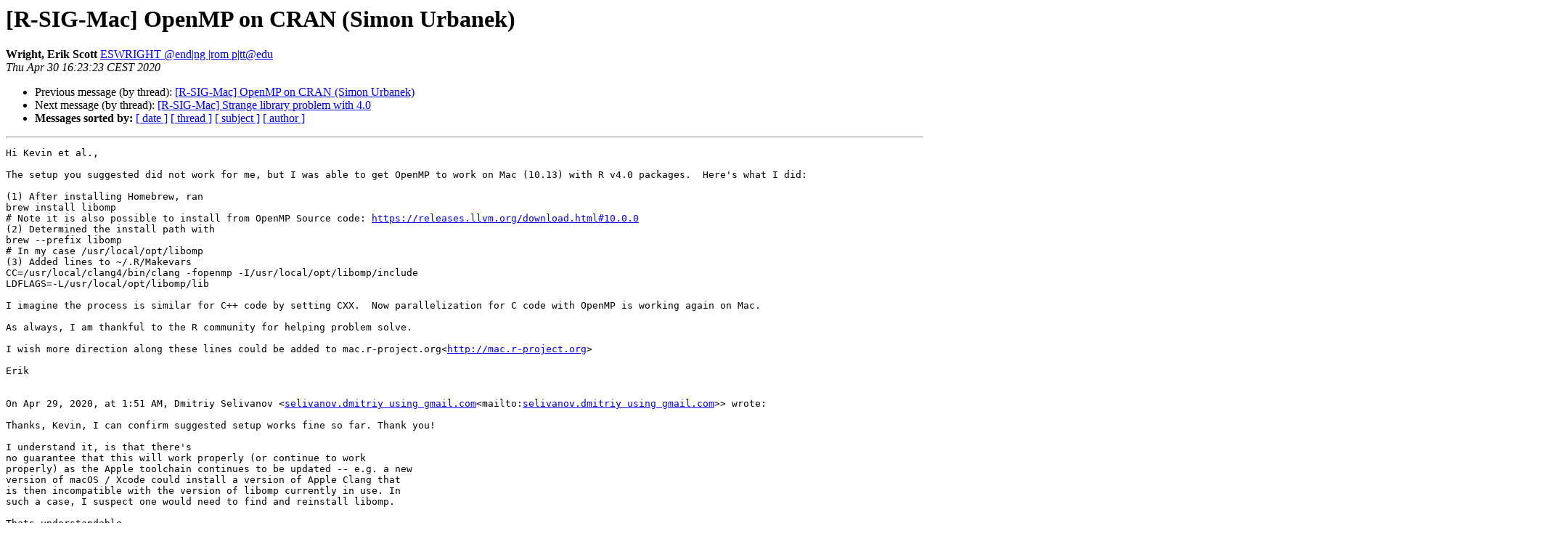

--- FILE ---
content_type: text/html; charset=UTF-8
request_url: https://stat.ethz.ch/pipermail/r-sig-mac/2020-April/013443.html
body_size: 13140
content:
<!DOCTYPE HTML PUBLIC "-//W3C//DTD HTML 4.01 Transitional//EN">
<HTML>
 <HEAD>
   <TITLE> [R-SIG-Mac] OpenMP on CRAN (Simon Urbanek)
   </TITLE>
   <LINK REL="Index" HREF="index.html" >
   <LINK REL="made" HREF="mailto:r-sig-mac%40r-project.org?Subject=Re:%20Re%3A%20%5BR-SIG-Mac%5D%20OpenMP%20on%20CRAN%20%28Simon%20Urbanek%29&In-Reply-To=%3C7ACC027E-8374-4B50-8EDA-7C07657DB280%40pitt.edu%3E">
   <META NAME="robots" CONTENT="index,nofollow">
   <style type="text/css">
       pre {
           white-space: pre-wrap;       /* css-2.1, curent FF, Opera, Safari */
           }
   </style>
   <META http-equiv="Content-Type" content="text/html; charset=us-ascii">
   <LINK REL="Previous"  HREF="013424.html">
   <LINK REL="Next"  HREF="013408.html">
 </HEAD>
 <BODY BGCOLOR="#ffffff">
   <H1>[R-SIG-Mac] OpenMP on CRAN (Simon Urbanek)</H1>
    <B>Wright, Erik Scott</B> 
    <A HREF="mailto:r-sig-mac%40r-project.org?Subject=Re:%20Re%3A%20%5BR-SIG-Mac%5D%20OpenMP%20on%20CRAN%20%28Simon%20Urbanek%29&In-Reply-To=%3C7ACC027E-8374-4B50-8EDA-7C07657DB280%40pitt.edu%3E"
       TITLE="[R-SIG-Mac] OpenMP on CRAN (Simon Urbanek)">ESWRIGHT @end|ng |rom p|tt@edu
       </A><BR>
    <I>Thu Apr 30 16:23:23 CEST 2020</I>
    <P><UL>
        <LI>Previous message (by thread): <A HREF="013424.html">[R-SIG-Mac] OpenMP on CRAN (Simon Urbanek)
</A></li>
        <LI>Next message (by thread): <A HREF="013408.html">[R-SIG-Mac] Strange library problem with 4.0
</A></li>
         <LI> <B>Messages sorted by:</B> 
              <a href="date.html#13443">[ date ]</a>
              <a href="thread.html#13443">[ thread ]</a>
              <a href="subject.html#13443">[ subject ]</a>
              <a href="author.html#13443">[ author ]</a>
         </LI>
       </UL>
    <HR>  
<!--beginarticle-->
<PRE>Hi Kevin et al.,

The setup you suggested did not work for me, but I was able to get OpenMP to work on Mac (10.13) with R v4.0 packages.  Here's what I did:

(1) After installing Homebrew, ran
brew install libomp
# Note it is also possible to install from OpenMP Source code: <A HREF="https://releases.llvm.org/download.html#10.0.0">https://releases.llvm.org/download.html#10.0.0</A>
(2) Determined the install path with
brew --prefix libomp
# In my case /usr/local/opt/libomp
(3) Added lines to ~/.R/Makevars
CC=/usr/local/clang4/bin/clang -fopenmp -I/usr/local/opt/libomp/include
LDFLAGS=-L/usr/local/opt/libomp/lib

I imagine the process is similar for C++ code by setting CXX.  Now parallelization for C code with OpenMP is working again on Mac.

As always, I am thankful to the R community for helping problem solve.

I wish more direction along these lines could be added to mac.r-project.org&lt;<A HREF="http://mac.r-project.org">http://mac.r-project.org</A>&gt;

Erik


On Apr 29, 2020, at 1:51 AM, Dmitriy Selivanov &lt;<A HREF="https://stat.ethz.ch/mailman/listinfo/r-sig-mac">selivanov.dmitriy using gmail.com</A>&lt;mailto:<A HREF="https://stat.ethz.ch/mailman/listinfo/r-sig-mac">selivanov.dmitriy using gmail.com</A>&gt;&gt; wrote:

Thanks, Kevin, I can confirm suggested setup works fine so far. Thank you!

I understand it, is that there's
no guarantee that this will work properly (or continue to work
properly) as the Apple toolchain continues to be updated -- e.g. a new
version of macOS / Xcode could install a version of Apple Clang that
is then incompatible with the version of libomp currently in use. In
such a case, I suspect one would need to find and reinstall libomp.

Thats understandable.

On Sat, Apr 25, 2020 at 8:09 PM Kevin Ushey &lt;<A HREF="https://stat.ethz.ch/mailman/listinfo/r-sig-mac">kevinushey using gmail.com</A>&lt;mailto:<A HREF="https://stat.ethz.ch/mailman/listinfo/r-sig-mac">kevinushey using gmail.com</A>&gt;&gt; wrote:
The following works for me on macOS 10.15.4 using Apple Clang + libomp
from LLVM 10 (via Homebrew).

Install libomp from Homebrew with:

    brew install libomp

Then, put the following in ~/.R/Makevars

    CPPFLAGS += -I/usr/local/opt/libomp/include -Xclang -fopenmp
    LDFLAGS += -L/usr/local/opt/libomp/lib -lomp

Then R will automatically enable + use OpenMP as appropriate when
installing packages from sources.

The main danger of this approach, as I understand it, is that there's
no guarantee that this will work properly (or continue to work
properly) as the Apple toolchain continues to be updated -- e.g. a new
version of macOS / Xcode could install a version of Apple Clang that
is then incompatible with the version of libomp currently in use. In
such a case, I suspect one would need to find and reinstall libomp.

In theory, this could be alleviated by ensuring all users download and
use the same version of Xcode as is being used by the macOS build
machine (Xcode 10.1), but in practice users will likely just be using
the &quot;default&quot; set of command line tools that comes with their version
of macOS.

Cunningham's law will hopefully ensure someone else will chime in if
I've got something wrong :-)

Best,
Kevin

On Sat, Apr 25, 2020 at 8:29 AM Wright, Erik Scott &lt;<A HREF="https://stat.ethz.ch/mailman/listinfo/r-sig-mac">ESWRIGHT using pitt.edu</A>&lt;mailto:<A HREF="https://stat.ethz.ch/mailman/listinfo/r-sig-mac">ESWRIGHT using pitt.edu</A>&gt;&gt; wrote:
&gt;<i>
</I>&gt;<i> I second this request.  Dropping OpenMP support in R v4.0 on Mac is unfortunate.  My R package is highly parallelized via OpenMP, and many of my end-users take advantage of the excellent speedups.  It would be much appreciated if user-level instructions could be provided for how to enable OpenMP support on the Mac.
</I>&gt;<i>
</I>&gt;<i> Thanks,
</I>&gt;<i> Erik
</I>&gt;<i>
</I>&gt;<i>
</I>&gt;<i> &gt; On Apr 23, 2020, at 7:08 AM, Dmitriy Selivanov &lt;<A HREF="https://stat.ethz.ch/mailman/listinfo/r-sig-mac">selivanov.dmitriy using gmail.com</A>&lt;mailto:<A HREF="https://stat.ethz.ch/mailman/listinfo/r-sig-mac">selivanov.dmitriy using gmail.com</A>&gt;&gt; wrote:
</I>&gt;<i> &gt;
</I>&gt;<i> &gt; Hi Simon,
</I>&gt;<i> &gt;
</I>&gt;<i> &gt; Just wanted follow up on this topic.
</I>&gt;<i> &gt;
</I>&gt;<i> &gt; It would be very helpful if you can provide some guide on
</I>&gt;<i> &gt; <A HREF="https://nam05.safelinks.protection.outlook.com/?url=https%3A%2F%2Fmac.r-project.org%2F&amp;amp;data=02%7C01%7Ceswright%40pitt.edu%7C65097590dea4453ab8cf08d7e776b868%7C9ef9f489e0a04eeb87cc3a526112fd0d%7C1%7C0%7C637232369415901734&amp;amp;sdata=qlhXuEubgD6PNmkbD%2BWQy5OI9X%2BGjxSYHMNjA%2BQHZzI%3D&amp;amp;reserved=0&lt;https://nam05.safelinks.protection.outlook.com/?url=https%3A%2F%2Fmac.r-project.org%2F&amp;data=02%7C01%7CESWRIGHT%40pitt.edu%7C97942eff1d0444324e2008d7ec016278%7C9ef9f489e0a04eeb87cc3a526112fd0d%7C1%7C0%7C637237363009843423&amp;sdata=mFd6228vyjEBn7K5yVMwxyHVZePFOQWXMuSh0nqmXbE%3D&amp;reserved=0">https://nam05.safelinks.protection.outlook.com/?url=https%3A%2F%2Fmac.r-project.org%2F&amp;data=02%7C01%7Ceswright%40pitt.edu%7C65097590dea4453ab8cf08d7e776b868%7C9ef9f489e0a04eeb87cc3a526112fd0d%7C1%7C0%7C637232369415901734&amp;sdata=qlhXuEubgD6PNmkbD%2BWQy5OI9X%2BGjxSYHMNjA%2BQHZzI%3D&amp;reserved=0&lt;https://nam05.safelinks.protection.outlook.com/?url=https%3A%2F%2Fmac.r-project.org%2F&amp;data=02%7C01%7CESWRIGHT%40pitt.edu%7C97942eff1d0444324e2008d7ec016278%7C9ef9f489e0a04eeb87cc3a526112fd0d%7C1%7C0%7C637237363009843423&amp;sdata=mFd6228vyjEBn7K5yVMwxyHVZePFOQWXMuSh0nqmXbE%3D&amp;reserved=0</A>&gt;&lt;<A HREF="https://nam05.safelinks.protection.outlook.com/?url=https%3A%2F%2Fmac.r-project.org%2F&amp;amp;data=02%7C01%7Ceswright%40pitt.edu%7C65097590dea4453ab8cf08d7e776b868%7C9ef9f489e0a04eeb87cc3a526112fd0d%7C1%7C0%7C637232369415911728&amp;amp;sdata=5XR5LJuAKu4%2B3%2FUHsWVPMlyXTLY87P6OF%2FP%2FTZt1W8Y%3D&amp;amp;reserved=0&lt;https://nam05.safelinks.protection.outlook.com/?url=https%3A%2F%2Fmac.r-project.org%2F&amp;data=02%7C01%7CESWRIGHT%40pitt.edu%7C97942eff1d0444324e2008d7ec016278%7C9ef9f489e0a04eeb87cc3a526112fd0d%7C1%7C0%7C637237363009843423&amp;sdata=mFd6228vyjEBn7K5yVMwxyHVZePFOQWXMuSh0nqmXbE%3D&amp;reserved=0">https://nam05.safelinks.protection.outlook.com/?url=https%3A%2F%2Fmac.r-project.org%2F&amp;data=02%7C01%7Ceswright%40pitt.edu%7C65097590dea4453ab8cf08d7e776b868%7C9ef9f489e0a04eeb87cc3a526112fd0d%7C1%7C0%7C637232369415911728&amp;sdata=5XR5LJuAKu4%2B3%2FUHsWVPMlyXTLY87P6OF%2FP%2FTZt1W8Y%3D&amp;reserved=0&lt;https://nam05.safelinks.protection.outlook.com/?url=https%3A%2F%2Fmac.r-project.org%2F&amp;data=02%7C01%7CESWRIGHT%40pitt.edu%7C97942eff1d0444324e2008d7ec016278%7C9ef9f489e0a04eeb87cc3a526112fd0d%7C1%7C0%7C637237363009843423&amp;sdata=mFd6228vyjEBn7K5yVMwxyHVZePFOQWXMuSh0nqmXbE%3D&amp;reserved=0</A>&gt;&gt; for those users
</I>&gt;<i> &gt; (advanced?) and developers who wants to be able to use OpenMP on mac. From
</I>&gt;<i> &gt; what I've understood from this mail thread the easiest way is to install R
</I>&gt;<i> &gt; from homebrew as it is built with non-standard Apple toolchain.
</I>&gt;<i> &gt; Apart from that you've mentioned you may consider to bundle binary  iomp
</I>&gt;<i> &gt; with R installation, but &quot;it would be on the package author to make sure
</I>&gt;<i> &gt; that the way the package operates is compatible with that binary&quot;. Could
</I>&gt;<i> &gt; you please elaborate on that?
</I>&gt;<i> &gt;
</I>&gt;<i> &gt; I believe I'm not alone who would like to be able to use OpenMP on mac and
</I>&gt;<i> &gt; &quot;official&quot; guidance would be very helpful.
</I>&gt;<i> &gt;
</I>&gt;<i> &gt; --
</I>&gt;<i> &gt; Regards
</I>&gt;<i> &gt; Dmitriy Selivanov
</I>&gt;<i> &gt;
</I>&gt;<i> &gt;       [[alternative HTML version deleted]]
</I>&gt;<i> &gt;
</I>&gt;<i> &gt; _______________________________________________
</I>&gt;<i> &gt; R-SIG-Mac mailing list
</I>&gt;<i> &gt; <A HREF="https://stat.ethz.ch/mailman/listinfo/r-sig-mac">R-SIG-Mac using r-project.org</A>&lt;mailto:<A HREF="https://stat.ethz.ch/mailman/listinfo/r-sig-mac">R-SIG-Mac using r-project.org</A>&gt;
</I>&gt;<i> &gt; <A HREF="https://nam05.safelinks.protection.outlook.com/?url=https%3A%2F%2Fstat.ethz.ch%2Fmailman%2Flistinfo%2Fr-sig-mac&amp;amp;data=02%7C01%7Ceswright%40pitt.edu%7C65097590dea4453ab8cf08d7e776b868%7C9ef9f489e0a04eeb87cc3a526112fd0d%7C1%7C0%7C637232369415911728&amp;amp;sdata=yAu4MKX2Ka5yEaoq51byWJSkbL%2FpO1HvtUsI%2BQXmtJQ%3D&amp;amp;reserved=0&lt;https://nam05.safelinks.protection.outlook.com/?url=https%3A%2F%2Fstat.ethz.ch%2Fmailman%2Flistinfo%2Fr-sig-mac&amp;data=02%7C01%7CESWRIGHT%40pitt.edu%7C97942eff1d0444324e2008d7ec016278%7C9ef9f489e0a04eeb87cc3a526112fd0d%7C1%7C0%7C637237363009853380&amp;sdata=VHp2u3MPUcoi5R4m%2FCg0oQwu5awui5IEEs8QnaIimmM%3D&amp;reserved=0">https://nam05.safelinks.protection.outlook.com/?url=https%3A%2F%2Fstat.ethz.ch%2Fmailman%2Flistinfo%2Fr-sig-mac&amp;data=02%7C01%7Ceswright%40pitt.edu%7C65097590dea4453ab8cf08d7e776b868%7C9ef9f489e0a04eeb87cc3a526112fd0d%7C1%7C0%7C637232369415911728&amp;sdata=yAu4MKX2Ka5yEaoq51byWJSkbL%2FpO1HvtUsI%2BQXmtJQ%3D&amp;reserved=0&lt;https://nam05.safelinks.protection.outlook.com/?url=https%3A%2F%2Fstat.ethz.ch%2Fmailman%2Flistinfo%2Fr-sig-mac&amp;data=02%7C01%7CESWRIGHT%40pitt.edu%7C97942eff1d0444324e2008d7ec016278%7C9ef9f489e0a04eeb87cc3a526112fd0d%7C1%7C0%7C637237363009853380&amp;sdata=VHp2u3MPUcoi5R4m%2FCg0oQwu5awui5IEEs8QnaIimmM%3D&amp;reserved=0</A>&gt;
</I>&gt;<i>
</I>&gt;<i> _______________________________________________
</I>&gt;<i> R-SIG-Mac mailing list
</I>&gt;<i> <A HREF="https://stat.ethz.ch/mailman/listinfo/r-sig-mac">R-SIG-Mac using r-project.org</A>&lt;mailto:<A HREF="https://stat.ethz.ch/mailman/listinfo/r-sig-mac">R-SIG-Mac using r-project.org</A>&gt;
</I>&gt;<i> <A HREF="https://stat.ethz.ch/mailman/listinfo/r-sig-mac&lt;https://nam05.safelinks.protection.outlook.com/?url=https%3A%2F%2Fstat.ethz.ch%2Fmailman%2Flistinfo%2Fr-sig-mac&amp;data=02%7C01%7CESWRIGHT%40pitt.edu%7C97942eff1d0444324e2008d7ec016278%7C9ef9f489e0a04eeb87cc3a526112fd0d%7C1%7C0%7C637237363009853380&amp;sdata=VHp2u3MPUcoi5R4m%2FCg0oQwu5awui5IEEs8QnaIimmM%3D&amp;reserved=0">https://stat.ethz.ch/mailman/listinfo/r-sig-mac&lt;https://nam05.safelinks.protection.outlook.com/?url=https%3A%2F%2Fstat.ethz.ch%2Fmailman%2Flistinfo%2Fr-sig-mac&amp;data=02%7C01%7CESWRIGHT%40pitt.edu%7C97942eff1d0444324e2008d7ec016278%7C9ef9f489e0a04eeb87cc3a526112fd0d%7C1%7C0%7C637237363009853380&amp;sdata=VHp2u3MPUcoi5R4m%2FCg0oQwu5awui5IEEs8QnaIimmM%3D&amp;reserved=0</A>&gt;
</I>

--
Regards
Dmitriy Selivanov


	[[alternative HTML version deleted]]

</PRE>

<!--endarticle-->
    <HR>
    <P><UL>
        <!--threads-->
	<LI>Previous message (by thread): <A HREF="013424.html">[R-SIG-Mac] OpenMP on CRAN (Simon Urbanek)
</A></li>
	<LI>Next message (by thread): <A HREF="013408.html">[R-SIG-Mac] Strange library problem with 4.0
</A></li>
         <LI> <B>Messages sorted by:</B> 
              <a href="date.html#13443">[ date ]</a>
              <a href="thread.html#13443">[ thread ]</a>
              <a href="subject.html#13443">[ subject ]</a>
              <a href="author.html#13443">[ author ]</a>
         </LI>
       </UL>

<hr>
<a href="https://stat.ethz.ch/mailman/listinfo/r-sig-mac">More information about the R-SIG-Mac
mailing list</a><br>
</body></html>
